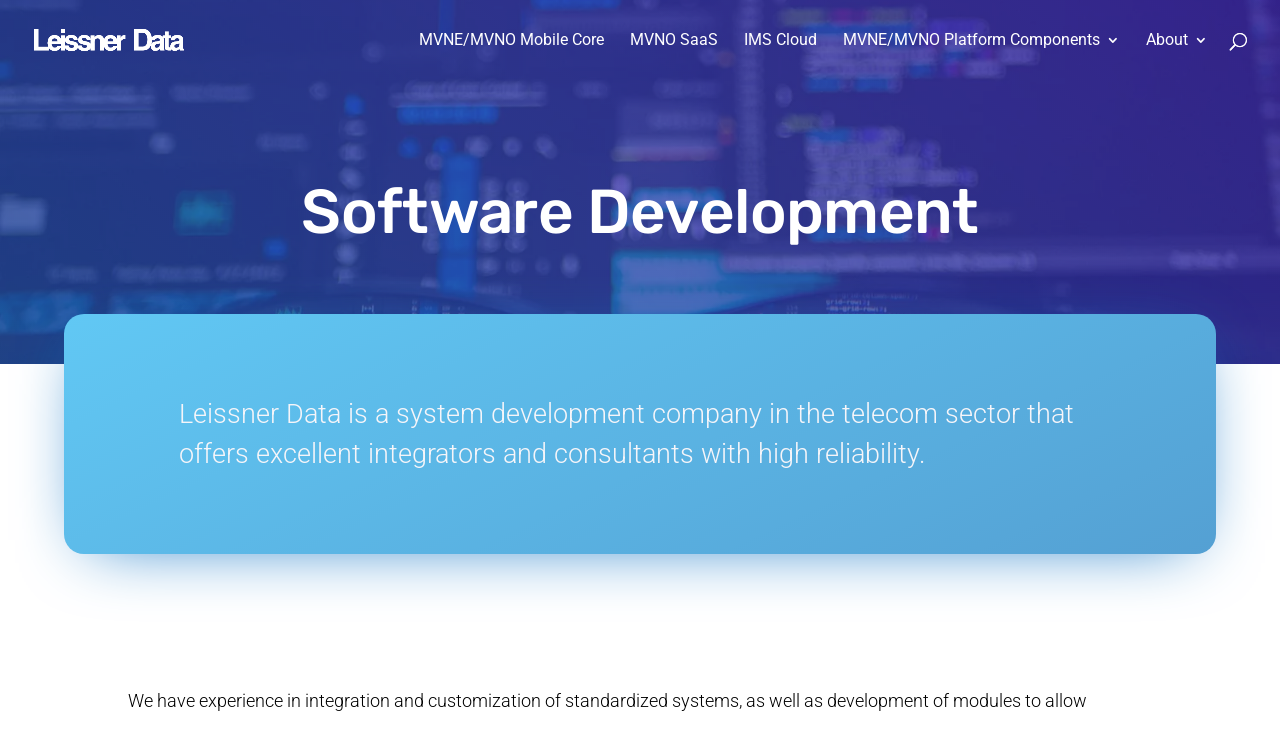

--- FILE ---
content_type: text/css
request_url: https://www.leissner.se/wp-content/themes/Leissner_Divi/style.css?ver=1.3
body_size: 2541
content:
/*-------------------------------------------------------
Theme Name: Leissner Divi
Theme URI: https://www.leissner.se
Description: Leissner Divi child theme
Author: Tobias Johansson
Author URI: http://www.kform.se
Template: Divi
Version: 1.3
----------------- ADDITIONAL CSS HERE ------------------*/

* { font-variant-ligatures: none; }

body { /*padding:0 20px 20px 20px;*/ }
body, input, textarea, select { font-weight: 300; }
h1, h2, h3, h4, h5, h6 { letter-spacing: -.02em; }
h4 { margin-top:1.5em; }

.et_pb_text_inner a:hover { opacity: .7; }

#et-top-navigation { font-weight: 400; }
body #main-header.et-fixed-header { -webkit-box-shadow: 0 0 40px 0 rgba(0,0,50,.4)!important;box-shadow: 0 0 40px 0 rgba(0,0,50,.4)!important;background: #fff; }
#top-menu a, #top-menu a:hover { -webkit-transition: all .1s ease-in-out!important;-moz-transition: all .1s ease-in-out!important;transition: all .1s ease-in-out!important; }

.et_header_style_left #et-top-navigation nav > ul > li > a, .et_header_style_split #et-top-navigation nav > ul > li > a { color:#fff; }
#et_search_icon { -webkit-transition: all .1s ease-in-out;-moz-transition: all .1s ease-in-out;transition: all .1s ease-in-out; }
	#et_search_icon:hover { opacity: .7;-webkit-transition: all .1s ease-in-out;-moz-transition: all .1s ease-in-out;transition: all .1s ease-in-out; }
.et-fixed-header#main-header {  }
#main-header .nav li ul { background-color:#f6f5f9!important; }
	#main-header .nav li ul a, #main-header .et_mobile_menu a { color:rgba(0,0,0,.8)!important; }
form.et-search-form { border-bottom:1px solid rgba(255,255,255,.3);border-top:none!important; }
.mobile_menu_bar::before, .mobile_menu_bar::after { color:#fff!important; }
.et_mobile_menu { background-color:#f6f5f9!important; }

.et_pb_section .et_pb_text_inner a { font-weight: bold; }

/*#logo, #cls_secondary_logo { width: 215px!important;height:31px!important; }*/
#logo, #cls_secondary_logo { width: 150px!important;height:auto!important; }

.cls-secondary-logo-wrapper { position: relative!important;left:initial!important;bottom:initial!important; }
	#cls_secondary_logo { display: none;float: none;/*max-height: 54%;*/margin-bottom: 0;vertical-align: middle;-webkit-transition: all .4s ease-in-out;-moz-transition: all .4s ease-in-out;transition: all .4s ease-in-out;-webkit-transform: translate3d(0,0,0); }
	.cls-primary-logo-wrapper, .cls-secondary-logo-wrapper { -webkit-transition: all .1s ease-in-out;-moz-transition: all .1s ease-in-out;transition: all .1s ease-in-out; }
		.cls-primary-logo-wrapper:hover, .cls-secondary-logo-wrapper:hover { opacity: .7; -webkit-transition: all .1s ease-in-out!important;-moz-transition: all .1s ease-in-out!important;transition: all .1s ease-in-out!important; }
.et-fixed-header #logo { display: none; }
.et-fixed-header #cls_secondary_logo { display: inline-block; }

.et_pb_fullwidth_header.et_pb_fullscreen h1 { margin-bottom:1em; }

#left-area { padding-top:7%;padding-bottom:7%; }

.et_pb_title_container { width:100%; }

.nav li ul { border-top:none; }
#footer ul { padding-left:0;margin-bottom:0;padding-bottom:0; }
#footer ul ul { padding-left:0;margin-bottom:0em; }
#footer ul li { font-size:1em;margin-bottom:.1em;font-weight:normal; }
#footer ul li li { /*font-size:0.8em;*/margin-bottom:.8em;line-height:1.4em;font-weight:400;/*opacity: .8;*/ }
	#footer ul li a:hover { opacity: .7; }

#footer .sub-menu { margin-top:.5em; }
#footer p:empty { display: none; }

.search-results #footer { padding-top:78px!important; }
.search-results #search-results-header { padding-top:0px!important; }
.search-results .post-meta { display: none; }
.search-results #main-content .container:before { display: none; }
.search-results #main-content .container #left-area { padding-right: 0;width: 100%; }
.search-results .et_pb_post { width: 46%;padding: 2em;border: 1px solid #f1f1f1;float: left;margin: 0 2% 2em 2%;line-height: 1.5em; }
.search-results .et_pb_post a:hover { opacity: .7; }

.list-table { margin:0;border-color:rgba(0,0,0,.1)!important; }
	.list-table th { font-size: 1.1em; }
	.list-table td { border-color:rgba(0,0,0,.1)!important; }

.blurb-click { cursor: pointer; }
.blurb-hover .et_pb_blurb_content { transition: all .1s ease-in-out; }
.blurb-hover:hover .et_pb_blurb_content { /*opacity: .8!important;*/transform: scale(1.1)!important;transition: all .1s ease-in-out; }

.bullet-list { list-style-type: none!important;padding-left:0!important; }
.bullet-list li { margin:.5em 0; }
	/*.bullet-list li:before { content:"\f058";font-size:1.2em;font-family:"FontAwesome";margin-right:.5em;display: inline-block;color:inherit; }*/
	.bullet-list li:before { content:"";background: url(icon-checkbox.svg) no-repeat center center;width: 1.2rem;height: 1.2rem;background-size: contain;margin-right: .4rem;margin-top: -0.2rem;display: inline-block;color:inherit; }


.timeline-entries { width: 100%;margin: auto;position: relative; }
	.timeline-entries:after { display: block;visibility: hidden;clear: both;height: 0;font-size: 0;content: " "; }
	.timeline-entries .timeline-entry { width: calc(50% - 40px);float: left;padding: 20px 20px 40px 20px;clear: both;text-align: right;position: relative; }
		.timeline-entries .timeline-entry:before { content: '';position: absolute;top:35px;right:-44px;bottom:25px;transform:translateX(-50%);width:4px;background-color:#61c8f4; }
		.timeline-entries .timeline-entry:last-child:before { background-color: transparent; }
		.timeline-entries .timeline-entry:not(:first-child) { margin-top: -60px; }
		.timeline-entries .timeline-entry h3 { position: relative; }
			.timeline-entries .timeline-entry h3:before { content: '';position: absolute;width: 8px;height: 8px;border: 4px solid #553b98;background-color: #fff;border-radius: 100%;top: 50%;-webkit-transform: translateY(-13px);transform: translateY(-13px);right: -68px;z-index: 1000; }
			.timeline-entries .timeline-entry h3.big:before { width: 24px;height: 24px;-webkit-transform: translate(8px, -21px);transform: translate(8px, -21px); }
			
			.timeline-entries .timeline-entry .p { line-height: 1.4em; }
			.timeline-entries .timeline-entry:nth-child(2n) { text-align: left;float: right; }
				.timeline-entries .timeline-entry:nth-child(2n):before { left:-40px!important; }
				
				.timeline-entries .timeline-entry:nth-child(2n) h3:before { left: -68px; }
					.timeline-entries .timeline-entry:nth-child(2n) h3.big:before { -webkit-transform: translate(-8px, -21px);transform: translate(-8px, -21px); }
		.timeline-entries .timeline-body { padding-bottom:1em; }

.responsiveForm { border:none!important;width: auto!important; }
	.responsiveForm td { border:none!important;padding:6px 0; }
	.responsiveForm textarea, .responsiveForm select, .responsiveForm input[type="text"] { border:1px solid #dedede;border-left:1px solid #f1f1f1;border-top:1px solid #f1f1f1;background-color:#fafafa;border-radius:3px;padding:6px 8px;font-size:18px;color:#000;font-weight:300;font-family: "Roboto", sans-serif;margin:0; }
	.responsiveForm select { -webkit-box-shadow: 0 1px 3px 0 rgba(0,0,0,.1);box-shadow: 0 1px 3px 0 rgba(0,0,0,.1);border-bottom:1px solid #ccc; }
	.responsiveForm textarea { width:100%;height:100px; }
	.responsiveForm input[type="submit"], .responsiveForm input[type="reset"] { cursor: pointer; }
	.responsiveForm input[type="submit"]:hover, .responsiveForm input[type="reset"]:hover { padding:.3em 1em!important;opacity: .7!important; }
	

.error404 #content-area #left-area { width: 100%;padding: 23px 0px 0px !important;float: none !important; }
.error404 #main-content .container:before { background: none!important; }

.nav li:last-child ul { right:0; }


/*.map, .et_pb_map { height: 600px!important; }*/

@media screen and (max-width: 1070px) {
	#top-menu li a { font-size:14px!important; }
}

@media screen and (max-width: 750px) {
	#main-header .container { width: 90%; }
	.et_pb_title_container { width: 100%!important; }
	.et_pb_column.et_pb_column_empty { display: block; }
	/*.map, .et_pb_map { height: 300px!important; }*/
	#et_top_search { margin-right:15px!important; }
	.et_pb_menu_hidden .cls-primary-logo-wrapper { opacity: 0; }
	.et_header_style_left .et-search-form, .et_header_style_split .et-search-form { max-width: 100%!important;width: 100%!important; }
	.et_header_style_left #et-top-navigation, .et_header_style_left .et-fixed-header #et-top-navigation { padding-top:20px; }

	#logo, #cls_secondary_logo { width:145px!important; }
	.mobile_menu_bar { margin-bottom:18px!important; }
	.et_mobile_menu { -webkit-box-shadow: 0 18px 35px rgba(50,50,93,.1), 0 8px 15px rgba(0,0,0,.07), 0 8px 15px rgba(0,0,0,.07);-moz-box-shadow: 0 18px 35px rgba(50,50,93,.1), 0 8px 15px rgba(0,0,0,.07), 0 8px 15px rgba(0,0,0,.07);-o-box-shadow: 0 18px 35px rgba(50,50,93,.1), 0 8px 15px rgba(0,0,0,.07), 0 8px 15px rgba(0,0,0,.07);box-shadow: 0 18px 35px rgba(50,50,93,.1), 0 8px 15px rgba(0,0,0,.07), 0 8px 15px rgba(0,0,0,.07); }
		.et_mobile_menu li a { border:none!important; }
	
	.search-results .et_pb_post { width:100%;float:none;margin-left:0;margin-right:0;padding:1em; }
		.search-results .et_pb_post h2 { margin-bottom:1em; }

	.timeline-entries .timeline-entry { width:100%;text-align: left;padding:20px 0 40px 20px; }
		.timeline-entries .timeline-entry:before, .timeline-entries .timeline-entry:nth-child(2n):before { left:0!important; }
		.timeline-entries .timeline-entry h3:before, .timeline-entries .timeline-entry:nth-child(2n) h3:before { left:-28px;right:auto; }
			.timeline-entries .timeline-entry h3.big:before, .timeline-entries .timeline-entry:nth-child(2n) h3.big:before { width:20px;height:20px;left:-42px;right:auto; }
			.timeline-entries .timeline-entry:nth-child(2n) h3.big:before { left:-26px; }
		.timeline-entries .timeline-body { padding-bottom:40px; }


    


}

--- FILE ---
content_type: text/css
request_url: https://www.leissner.se/wp-content/plugins/divi-logo-swap/assets/css/custom.css?ver=6.8.3
body_size: 184
content:
body #page-container #main-header #logo {
	-moz-transition: none;
    -webkit-transition: none;
    -o-transition: color 0 ease-in;
    transition: none;
}

.logo_container {
	overflow:hidden;
}

.cls-secondary-logo-wrapper { 
	position: absolute;
	bottom: -85px;
	left: 70px;
}

--- FILE ---
content_type: text/css
request_url: https://www.leissner.se/wp-content/et-cache/65/et-core-unified-deferred-65.min.css?ver=1761055000
body_size: 924
content:
div.et_pb_section.et_pb_section_4,div.et_pb_section.et_pb_section_5{background-image:linear-gradient(155deg,#553b98 10%,rgba(13,131,216,0.9) 100%),url(https://www.leissner.se/wp-content/uploads/2018/04/footer.jpg)!important}.et_pb_section_4.et_pb_section,.et_pb_section_5.et_pb_section{padding-top:100px;padding-right:0px;padding-bottom:0px;padding-left:0px;margin-top:30px}.et_pb_row_2.et_pb_row{padding-top:0px!important;padding-right:0px!important;padding-bottom:120px!important;padding-left:0px!important;padding-top:0;padding-right:0px;padding-bottom:120px;padding-left:0px}.et_pb_text_2{font-size:39px}.et_pb_text_2 h1{font-size:36px}.et_pb_text_2 h2{font-size:42px;color:#61c8f4!important;line-height:1.2em}body #page-container .et_pb_section .et_pb_button_0{color:#61c8f4!important;border-color:#61c8f4}body #page-container .et_pb_section .et_pb_button_0:hover{color:#7fd1f4!important;border-color:#7fd1f4!important;background-image:initial;background-color:rgba(97,200,244,0)}body #page-container .et_pb_section .et_pb_button_0:after{color:#7fd1f4}.et_pb_button_0{transition:color 300ms ease 0ms,background-color 300ms ease 0ms,border 300ms ease 0ms}.et_pb_button_0,.et_pb_button_0:after{transition:all 300ms ease 0ms}.et_pb_row_3.et_pb_row{padding-bottom:100px!important;padding-bottom:100px}.et_pb_image_0{max-width:70%;text-align:left;margin-left:0}.et_pb_image_1{margin-left:15%!important;width:33%;text-align:left;margin-left:0}.et_pb_text_3{line-height:1.5em;line-height:1.5em}.et_pb_text_3.et_pb_text a,.et_pb_text_4.et_pb_text a,.et_pb_text_5.et_pb_text a,.et_pb_text_6.et_pb_text a{color:#ffffff!important}.et_pb_text_4,.et_pb_text_5{padding-left:0px!important}.et_pb_text_4 ul,.et_pb_text_5 ul{list-style-type:none!important;list-style-position:inside}.et_pb_blurb_0.et_pb_blurb .et_pb_module_header,.et_pb_blurb_0.et_pb_blurb .et_pb_module_header a,.et_pb_blurb_0.et_pb_blurb .et_pb_blurb_description{text-align:left}.et_pb_blurb_0.et_pb_blurb .et_pb_blurb_content{text-align:left}.et_pb_blurb_0 .et-pb-icon{font-size:34px;color:#ffffff}.et_pb_row_4{border-top-color:#ffffff}.et_pb_row_4.et_pb_row{padding-top:0px!important;padding-right:0px!important;padding-bottom:20px!important;padding-left:0px!important;padding-top:0;padding-right:0px;padding-bottom:20px;padding-left:0px}.et_pb_text_6{line-height:1.4em;font-size:12px;line-height:1.4em;vertical-align:bottom}@media only screen and (min-width:981px){.et_pb_row_3,body #page-container .et-db #et-boc .et-l .et_pb_row_3.et_pb_row,body.et_pb_pagebuilder_layout.single #page-container #et-boc .et-l .et_pb_row_3.et_pb_row,body.et_pb_pagebuilder_layout.single.et_full_width_page #page-container #et-boc .et-l .et_pb_row_3.et_pb_row{width:89%;max-width:89%}}@media only screen and (max-width:980px){body #page-container .et_pb_section .et_pb_button_0:after{display:inline-block;opacity:0}body #page-container .et_pb_section .et_pb_button_0:hover:after{opacity:1}.et_pb_row_3.et_pb_row{padding-bottom:100px!important;padding-bottom:100px!important}.et_pb_row_3,body #page-container .et-db #et-boc .et-l .et_pb_row_3.et_pb_row,body.et_pb_pagebuilder_layout.single #page-container #et-boc .et-l .et_pb_row_3.et_pb_row,body.et_pb_pagebuilder_layout.single.et_full_width_page #page-container #et-boc .et-l .et_pb_row_3.et_pb_row{width:80%;max-width:80%}.et_pb_image_0 .et_pb_image_wrap img,.et_pb_image_1 .et_pb_image_wrap img{width:auto}.et_pb_row_4{border-top-color:#ffffff}}@media only screen and (max-width:767px){.et_pb_section_4.et_pb_section,.et_pb_section_5.et_pb_section{padding-top:70px}.et_pb_row_2.et_pb_row{padding-bottom:90px!important;padding-bottom:90px!important}body #page-container .et_pb_section .et_pb_button_0:after{display:inline-block;opacity:0}body #page-container .et_pb_section .et_pb_button_0:hover:after{opacity:1}.et_pb_row_3.et_pb_row{padding-bottom:50px!important;padding-bottom:50px!important}.et_pb_image_0 .et_pb_image_wrap img,.et_pb_image_1 .et_pb_image_wrap img{width:auto}.et_pb_image_1{margin-left:0%!important}.et_pb_text_3{margin-top:4em!important}.et_pb_row_4{border-top-color:#ffffff}}

--- FILE ---
content_type: application/javascript
request_url: https://www.leissner.se/wp-content/plugins/divi-logo-swap/assets/js/main.js?ver=1.0
body_size: 336
content:
	(function($){
		
		if ( cls_primary_logo != '' ) {
			
			$( '.logo_container a' ).remove();
			$( '.logo_container' ).append( cls_primary_logo );
		}
		
		if ( cls_secondary_logo != '' ) {
			
			$( '.logo_container' ).append( cls_secondary_logo );
		}
		
		$(window).scroll(function() {
		
			var scroll = $(window).scrollTop();
			
			$("#logo").css("opacity", 1 - scroll / 50);
			
			var clsSecondaryLogoCssBottom = parseInt( $('.cls-secondary-logo-wrapper').css('bottom'), 10 );
			
			if ( clsSecondaryLogoCssBottom < -8 )
				$(".cls-secondary-logo-wrapper").css("bottom", -85 + scroll * 2 / 5);
			
			if ( clsSecondaryLogoCssBottom < 0 && scroll < 200 )
				$(".cls-secondary-logo-wrapper").css("bottom", -85 + scroll * 2 / 5);
			
			if ( clsSecondaryLogoCssBottom > 0 || scroll > 200 )
				$(".cls-secondary-logo-wrapper").css("bottom", -6);
			
			console.log( clsSecondaryLogoCssBottom );
		});
	})(jQuery)